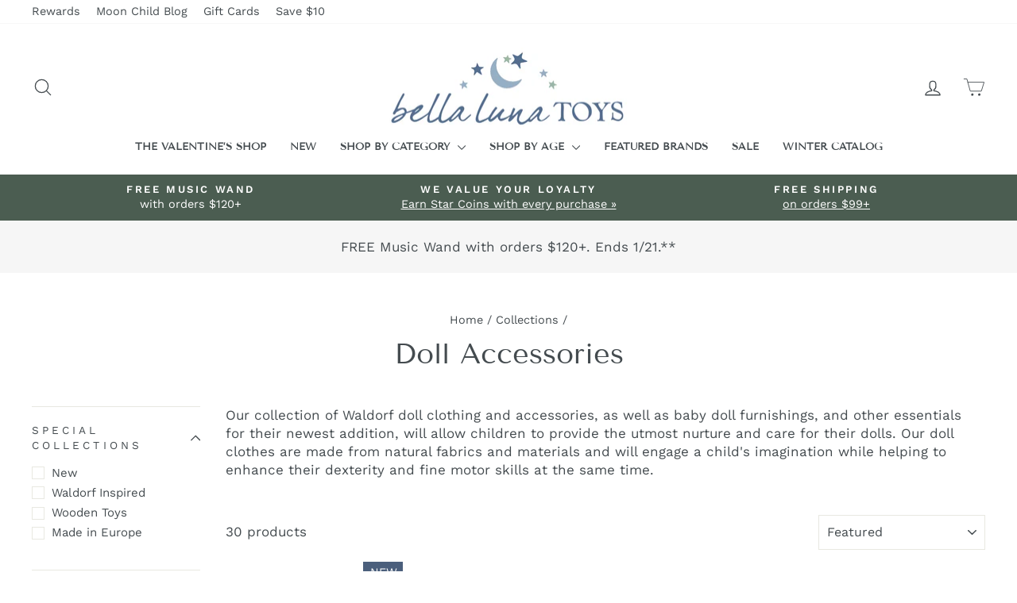

--- FILE ---
content_type: text/json
request_url: https://conf.config-security.com/model
body_size: 82
content:
{"title":"recommendation AI model (keras)","structure":"release_id=0x77:7e:74:3e:38:50:47:5f:32:7b:42:2e:49:46:61:78:2a:33:4e:55:74:76:40:40:7d:3a:69:73:73;keras;epnlf5hlboa86pqwd9jebql815c0feeji9we7s71142yghh20y2ur4u056lg1zv7t4cvv641","weights":"../weights/777e743e.h5","biases":"../biases/777e743e.h5"}